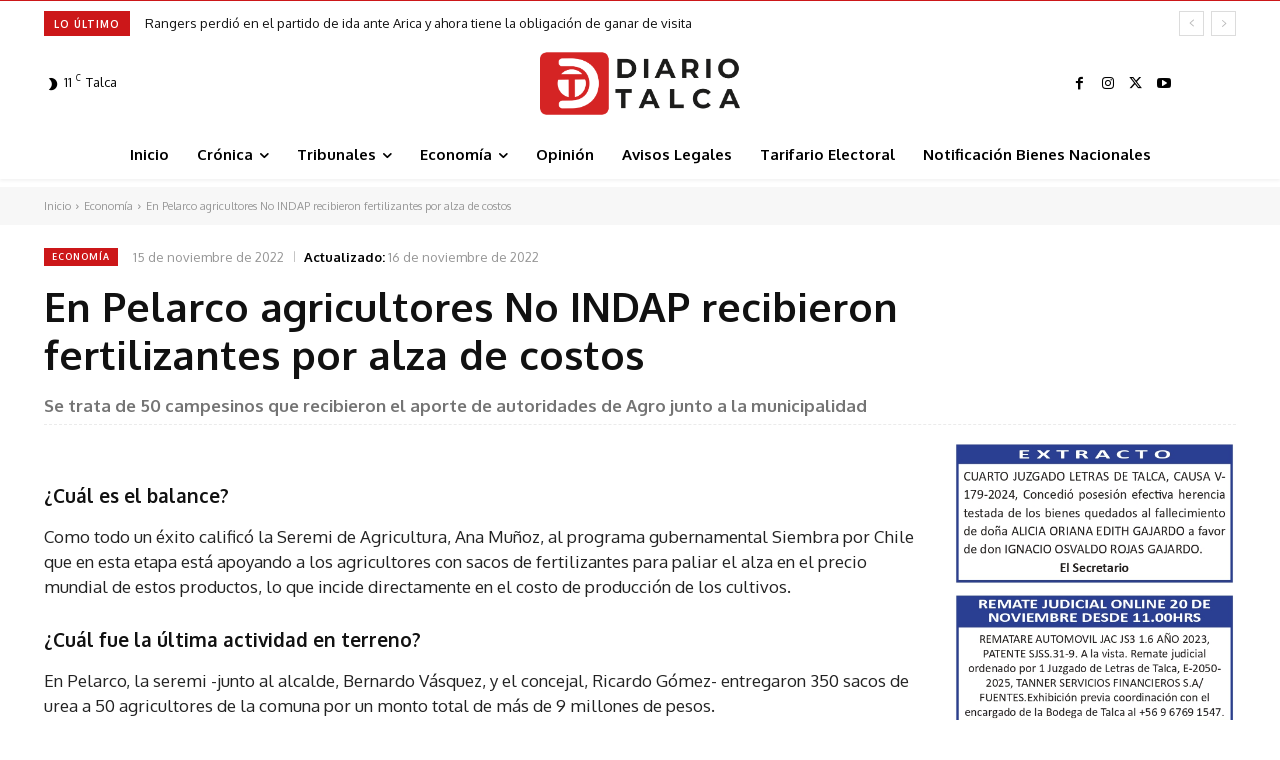

--- FILE ---
content_type: text/html; charset=UTF-8
request_url: https://diariotalca.cl/wp-admin/admin-ajax.php?td_theme_name=Newspaper&v=12.7.2
body_size: -209
content:
{"42938":48}

--- FILE ---
content_type: text/html; charset=utf-8
request_url: https://www.google.com/recaptcha/api2/aframe
body_size: 269
content:
<!DOCTYPE HTML><html><head><meta http-equiv="content-type" content="text/html; charset=UTF-8"></head><body><script nonce="MerFvcMI7h0YPxieX5gmWA">/** Anti-fraud and anti-abuse applications only. See google.com/recaptcha */ try{var clients={'sodar':'https://pagead2.googlesyndication.com/pagead/sodar?'};window.addEventListener("message",function(a){try{if(a.source===window.parent){var b=JSON.parse(a.data);var c=clients[b['id']];if(c){var d=document.createElement('img');d.src=c+b['params']+'&rc='+(localStorage.getItem("rc::a")?sessionStorage.getItem("rc::b"):"");window.document.body.appendChild(d);sessionStorage.setItem("rc::e",parseInt(sessionStorage.getItem("rc::e")||0)+1);localStorage.setItem("rc::h",'1763541583652');}}}catch(b){}});window.parent.postMessage("_grecaptcha_ready", "*");}catch(b){}</script></body></html>

--- FILE ---
content_type: text/plain; charset=UTF-8
request_url: https://at.teads.tv/fpc?analytics_tag_id=PUB_24667&tfpvi=&gdpr_status=22&gdpr_reason=220&gdpr_consent=&ccpa_consent=&shared_ids=&sv=d656f4a&
body_size: 56
content:
YTJlYWEzMjgtOGIxMC00NjQzLTkwNWUtZDU5NzEwNzNhY2FhIy01LTY=